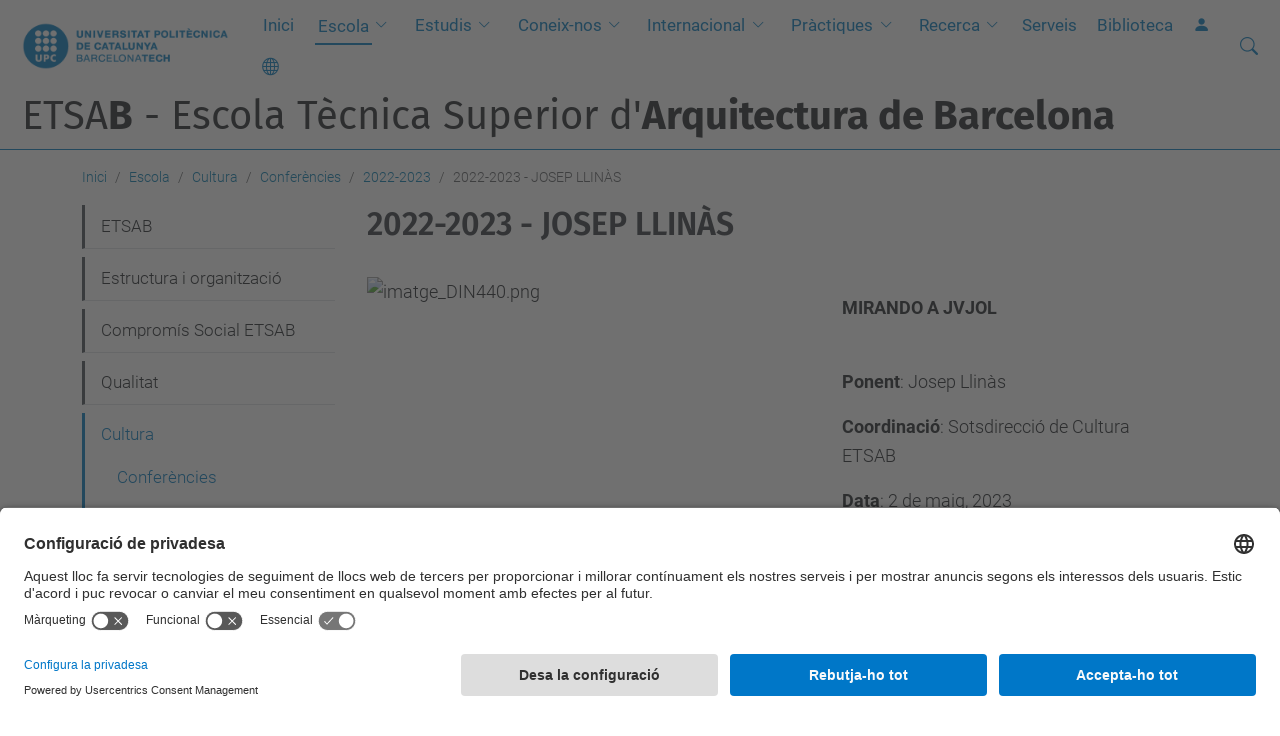

--- FILE ---
content_type: text/html;charset=utf-8
request_url: https://etsab.upc.edu/ca/escola/cultura/conferencies/2022-2023/2022-2023-josep-llinas
body_size: 10588
content:
<!DOCTYPE html>
<html xmlns="http://www.w3.org/1999/xhtml" class="h-100" lang="ca" xml:lang="ca">

<head><meta http-equiv="Content-Type" content="text/html; charset=UTF-8" />
  <title>2022-2023 - JOSEP LLINÀS — ETSAB - Escola Tècnica Superior d'Arquitectura de Barcelona — UPC. Universitat Politècnica de Catalunya</title>
  <link rel="preconnect" href="//app.usercentrics.eu" />
  <link rel="preconnect" href="//api.usercentrics.eu" />
  <link rel="preconnect" href="//privacy-proxy.usercentrics.eu" />
  <link rel="dns-prefetch" href="//app.usercentrics.eu" />
  <link rel="dns-prefetch" href="//api.usercentrics.eu" />
  <link rel="preload" href="/++theme++genweb6.theme/stylesheets/fa.min.css" as="style" onload="this.onload=null;this.rel='stylesheet'" />
  <!-- <link rel="preload" href="//app.usercentrics.eu/browser-ui/latest/loader.js" as="script"/>
  <link rel="preload" href="//privacy-proxy.usercentrics.eu/latest/uc-block.bundle.js" as="script"/> -->
  <script>
    window.UC_UI_DOMAINS = {
      crossDomainConsentSharingIFrame: 'https://www.upc.edu/cross-domain-bridge.html',
    };
  </script>
  <script id="usercentrics-cmp" src="https://app.usercentrics.eu/browser-ui/latest/loader.js" data-settings-id="k73tMWYfS" async=""></script>
  <script type="application/javascript" src="https://privacy-proxy.usercentrics.eu/latest/uc-block.bundle.js"></script>
  <script>
    uc.deactivateBlocking([
      'HkocEodjb7', // Google Analytics is not blocked
      'BJ59EidsWQ', //GTM
      'mJTPU19oR', //Google adsense
    ]);
  </script>
  <script type="text/javascript" id="gtag-consent">
    window.dataLayer = window.dataLayer || [];

    function gtag() {
      dataLayer.push(arguments);
    }
    gtag("consent", "default", {
      ad_user_data: "denied",
      ad_personalization: "denied",
      ad_storage: "denied",
      analytics_storage: "denied",
      wait_for_update: 500
    });
    gtag("set", "ads_data_redaction", true);
  </script>
  <script defer="defer" type="application/javascript" src="/++theme++genweb6.theme/js/dataTables.min.js"></script>
  <script defer="defer" type="application/javascript" src="/++theme++genweb6.theme/js/select2.min.js"></script>
<meta charset="utf-8" /><meta name="twitter:card" content="summary" /><meta property="og:site_name" content="etsab" /><meta property="og:title" content="2022-2023 - JOSEP LLINÀS" /><meta property="twitter:title" content="2022-2023 - JOSEP LLINÀS" /><meta property="og:type" content="website" /><meta property="og:description" content="" /><meta property="twitter:description" content="" /><meta property="og:url" content="https://etsab.upc.edu/ca/escola/cultura/conferencies/2022-2023/2022-2023-josep-llinas" /><meta property="twitter:url" content="https://etsab.upc.edu/ca/escola/cultura/conferencies/2022-2023/2022-2023-josep-llinas" /><meta property="og:image" content="https://etsab.upc.edu/++resource++plone-logo.svg" /><meta property="twitter:image" content="https://etsab.upc.edu/++resource++plone-logo.svg" /><meta property="og:image:type" content="image/png" /><meta name="robots" content="all" /><meta name="DC.date.created" content="2017-05-02T11:22:18+01:00" /><meta name="DC.date.modified" content="2024-03-05T13:11:18+01:00" /><meta name="DC.type" content="Pàgina" /><meta name="DC.format" content="text/html" /><meta name="DC.language" content="ca" /><meta name="DC.date.valid_range" content="2017/05/02 - " /><meta name="description" /><meta name="viewport" content="width=device-width, initial-scale=1.0" /><meta name="generator" content="Plone - https://plone.org/" /><link rel="alternate" hreflang="ca" href="https://etsab.upc.edu/ca/escola/cultura/conferencies/2022-2023/2022-2023-josep-llinas" /><link rel="alternate" hreflang="x-default" href="https://etsab.upc.edu/ca/escola/cultura/conferencies/2022-2023/2022-2023-josep-llinas" /><link rel="canonical" href="https://etsab.upc.edu/ca/escola/cultura/conferencies/2022-2023/2022-2023-josep-llinas" /><link rel="preload icon" type="image/vnd.microsoft.icon" href="https://etsab.upc.edu/ca/favicon.ico?name=favicon.ico" /><link rel="mask-icon" href="https://etsab.upc.edu/ca/favicon.ico?name=favicon.ico" /><link href="https://etsab.upc.edu/ca/@@search" rel="search" title="Cerca en aquest lloc" /><link data-bundle="easyform" href="https://etsab.upc.edu/++webresource++b6e63fde-4269-5984-a67a-480840700e9a/++resource++easyform.css" media="all" rel="stylesheet" type="text/css" /><link data-bundle="faceted.jquery" href="https://etsab.upc.edu/++webresource++3b9e2285-9169-5166-86db-509376ac0918/++plone++facetednavigation/faceted-jquery.min.css" media="all" rel="stylesheet" type="text/css" /><link data-bundle="faceted.view" href="https://etsab.upc.edu/++webresource++96c3556c-9d70-5d58-951a-ff5109db53b8/++plone++facetednavigation/faceted-view.min.css" media="all" rel="stylesheet" type="text/css" /><link data-bundle="faceted.edit" href="https://etsab.upc.edu/++webresource++688bdb99-253c-5b8b-bd8b-90f9b92d6ab0/++plone++facetednavigation/faceted-edit.min.css" media="all" rel="stylesheet" type="text/css" /><link data-bundle="mosaic-css" href="https://etsab.upc.edu/++webresource++d7e40e0c-c32f-50f9-a266-90ede815cd23/++plone++mosaic/mosaic.min.css" media="all" rel="stylesheet" type="text/css" /><link data-bundle="multilingual" href="https://etsab.upc.edu/++webresource++4b25ebfe-4288-5cbe-b3d2-cfa66e33cd82/++resource++plone.app.multilingual.stylesheet/multilingual.css" media="all" rel="stylesheet" type="text/css" /><link data-bundle="plone-fullscreen" href="https://etsab.upc.edu/++webresource++ac83a459-aa2c-5a45-80a9-9d3e95ae0847/++plone++static/plone-fullscreen/fullscreen.css" media="all" rel="stylesheet" type="text/css" /><link data-bundle="serveistic-bundle" href="https://etsab.upc.edu/++webresource++81daba4e-5c3e-5a55-8e21-18e5d56cf8f2/++theme++genweb6.serveistic/stylesheets/theme-serveistic.min.css" media="all" rel="stylesheet" type="text/css" /><link data-bundle="tfemarket-bundle" href="https://etsab.upc.edu/++webresource++1b4e02aa-63f8-546e-8014-28d98d95f7df/++theme++genweb6.tfemarket/stylesheets/theme-tfemarket.min.css" media="all" rel="stylesheet" type="text/css" /><link data-bundle="upc-bundle" href="https://etsab.upc.edu/++webresource++14ff9cc0-0eda-5e21-a9bd-22687843ae35/++theme++genweb6.upc/stylesheets/theme-upc.min.css" media="all" rel="stylesheet" type="text/css" /><link href="https://etsab.upc.edu/++webresource++d10d4e1f-c923-51c6-ba2c-64718f31d492//++theme++genweb6.theme/stylesheets/theme.min.css" media="all" rel="stylesheet" type="text/css" /><script async="" src="https://www.googletagmanager.com/gtag/js?id=G-2J69MHKP60"></script><script>
  window.dataLayer = window.dataLayer || [];
  function gtag(){dataLayer.push(arguments);}
  gtag('js', new Date());

  gtag('config', 'G-2J69MHKP60');
gtag('config', 'G-P80Z250TEZ');
</script><script data-bundle="plone-fullscreen" integrity="sha384-yAbXscL0aoE/0AkFhaGNz6d74lDy9Cz7PXfkWNqRnFm0/ewX0uoBBoyPBU5qW7Nr" src="https://etsab.upc.edu/++webresource++6aa4c841-faf5-51e8-8109-90bd97e7aa07/++plone++static/plone-fullscreen/fullscreen.js"></script><script data-bundle="plone" integrity="sha384-VpRtef0in9VvJccUgGM+OKJxMlKkCjrUuv4dmkXUjfuBQMRjcDWGNmTYiPWFcckC" src="https://etsab.upc.edu/++webresource++63fc8075-8d9c-52b0-bd0c-c7db8d9c785d/++plone++static/bundle-plone/bundle.min.js"></script><script async="True" data-bundle="faceted.jquery" defer="True" integrity="sha384-CrPitwXZBMpWpOCB/u0+eNNyLr1lREkgX/dOCyUBzMWzAhXkRAAImQ3W5vUmd+RO" src="https://etsab.upc.edu/++webresource++131af045-2f13-5175-b2dd-8a1414aaa5bc/++plone++facetednavigation/faceted-jquery.min.js"></script><script async="True" data-bundle="faceted.view" defer="True" integrity="sha384-ommoVxbVUUrHCbylKZX4xwa+VAkZhVY3MdnlK5Rdecob2p1WYtNmHcm2d8gj//08" src="https://etsab.upc.edu/++webresource++dd682c8a-c41d-5c85-a33d-4ef7260b24f0/++plone++facetednavigation/faceted-view.min.js"></script><script async="True" data-bundle="faceted.edit" defer="True" integrity="sha384-vEz64MVbeerkh5k5x5CpPxZBe3O7ZML/rmSlWwicW7HjBmTOLtFVct6iPUKfHWDo" src="https://etsab.upc.edu/++webresource++9ff7b2fc-bb60-5b7e-a094-49a1fe46d833/++plone++facetednavigation/faceted-edit.min.js"></script><script data-bundle="datagridfield-bundle" integrity="sha384-ab8+ZO465yuhsQpCxqQ3u2HpLcOwNqxIS0HAA+laLWcfsX8+8SXtI9TSBzDJg9wf" src="https://etsab.upc.edu/++webresource++b5050647-6b73-57ea-8cc2-e492b13e1606/++resource++collective.z3cform.datagridfield/datagridfield-remote.min.js"></script><script integrity="sha384-Z0c0O7SGparpXtqZ7DqB+2xYabbv4FwSW10MAxUzrFnDh7Bfxubjpre0f7AIxrKf" src="https://etsab.upc.edu/++webresource++428ff13a-1bd4-583d-ba0b-b909e791367c//++theme++genweb6.theme/js/theme.min.js"></script></head>

<body class="d-flex flex-column h-100 col-content col-one frontend icons-on portaltype-document section-escola site-ca subsection-cultura subsection-cultura-conferencies subsection-cultura-conferencies-2022-2023 template-document_view thumbs-on userrole-anonymous viewpermission-view" id="visual-portal-wrapper" dir="ltr" data-base-url="https://etsab.upc.edu/ca/escola/cultura/conferencies/2022-2023/2022-2023-josep-llinas" data-view-url="https://etsab.upc.edu/ca/escola/cultura/conferencies/2022-2023/2022-2023-josep-llinas" data-portal-url="https://etsab.upc.edu" data-i18ncatalogurl="https://etsab.upc.edu/plonejsi18n" data-pat-pickadate="{&quot;date&quot;: {&quot;selectYears&quot;: 200}, &quot;time&quot;: {&quot;interval&quot;: 5 } }" data-pat-plone-modal="{&quot;actionOptions&quot;: {&quot;displayInModal&quot;: false}}"><div class="outer-wrapper flex-shrink-0">

    <header id="content-header" class="sticky-top">
      <div id="portal-top" class="w-100">
        


    <div id="header" class="d-flex align-items-center light-theme">

        <a href="#main-container" class="d-none">Anar al contingut principal</a>

        <div id="portal-logos" class="d-flex me-4">
            <div id="logo-primary">

                <a href="https://www.upc.edu/ca" target="_blank">

                    <img alt="Universitat Politècnica de Catalunya" title="Universitat Politècnica de Catalunya" class="img-desktop" src="https://etsab.upc.edu/@@gw-logo" />

                </a>

                

            </div>

            
        </div>

        <nav id="portal-navbar" role="navigation" class="global-navigation ms-auto">

            <ul class="navbar-nav mb-2 mb-lg-0 align-items-center" id="portal-globalnav">
                <li class="home nav-item">
                    <a class="nav-link" href="https://etsab.upc.edu/ca">Inici</a>
                </li>

                <li class="escola has_subtree current nav-item"><a href="https://etsab.upc.edu/ca/escola" target="_self" class="state-published nav-link" aria-haspopup="true">Escola</a><input type="checkbox" class="opener" /><label for="navitem-escola" role="button" aria-label="Escola"></label><ul class="has_subtree dropdown"><li class="etsab-1 nav-item"><a href="https://etsab.upc.edu/ca/escola/etsab-1" target="_self" class="state-published nav-link">ETSAB</a></li><li class="estructura-i-organitzacio nav-item"><a href="https://etsab.upc.edu/ca/escola/estructura-i-organitzacio" target="_self" class="state-published nav-link">Estructura i organització</a></li><li class="compromis-social-etsab nav-item"><a href="https://etsab.upc.edu/ca/escola/compromis-social-etsab" target="_self" class="state-published nav-link">Compromís Social ETSAB</a></li><li class="qualitat nav-item"><a href="https://etsab.upc.edu/ca/escola/qualitat" target="_self" class="state-published nav-link">Qualitat</a></li><li class="cultura current nav-item"><a href="https://etsab.upc.edu/ca/escola/cultura" target="_self" class="state-published nav-link">Cultura</a></li><li class="professorat nav-item"><a href="https://etsab.upc.edu/ca/escola/professorat" target="_self" class="state-published nav-link">Professorat</a></li><li class="departaments-i-seccions nav-item"><a href="https://etsab.upc.edu/ca/escola/departaments-i-seccions" target="_self" class="state-published nav-link">Departaments i Seccions</a></li><li class="instituts-centres-laboratoris-catedres nav-item"><a href="https://etsab.upc.edu/ca/escola/instituts-centres-laboratoris-catedres" target="_self" class="state-published nav-link">Instituts i Centres de Recerca, Laboratoris i Càtedres</a></li><li class="delegacio-destudiants nav-item"><a href="https://etsab.upc.edu/ca/escola/delegacio-destudiants" target="_self" class="state-published nav-link">Delegació d'Estudiants</a></li><li class="associacions nav-item"><a href="https://etsab.upc.edu/ca/escola/associacions" target="_self" class="state-published nav-link">Associacions</a></li><li class="alumni nav-item"><a href="https://etsab.upc.edu/ca/escola/alumni" target="_self" class="state-published nav-link">Alumni</a></li><li class="emergencies-i-autoproteccio nav-item"><a href="https://etsab.upc.edu/ca/escola/emergencies-i-autoproteccio" target="_self" class="state-published nav-link">Emergències i autoprotecció</a></li><li class="planols nav-item"><a href="https://etsab.upc.edu/ca/escola/planols" target="_self" class="state-published nav-link">Plànol guia de l'escola</a></li><li class="horaris-dacces nav-item"><a href="https://etsab.upc.edu/ca/escola/horaris-dacces" target="_self" class="state-published nav-link">Horaris d'accés</a></li><li class="image-i-credits nav-item"><a href="https://etsab.upc.edu/ca/escola/image-i-credits" target="_self" class="state-published nav-link">Identitat gràfica</a></li><li class="tauler-oficial nav-item"><a href="https://etsab.upc.edu/ca/escola/tauler-oficial" target="_self" class="state-published nav-link">Tauler oficial</a></li></ul></li><li class="estudis has_subtree nav-item"><a href="https://etsab.upc.edu/ca/estudis" target="_self" class="state-published nav-link" aria-haspopup="true">Estudis</a><input type="checkbox" class="opener" /><label for="navitem-estudis" role="button" aria-label="Estudis"></label><ul class="has_subtree dropdown"><li class="garqetsab nav-item"><a href="https://etsab.upc.edu/ca/estudis/garqetsab" target="_self" class="state-published nav-link">GArqEtsaB</a></li><li class="grau-paisatgisme nav-item"><a href="https://etsab.upc.edu/ca/estudis/grau-paisatgisme" target="_self" class="state-published nav-link">Grau en Paisatgisme</a></li><li class="marqetsab nav-item"><a href="https://etsab.upc.edu/ca/estudis/marqetsab" target="_self" class="state-published nav-link">MArqEtsaB</a></li><li class="mbarch nav-item"><a href="https://etsab.upc.edu/ca/estudis/mbarch" target="_self" class="state-published nav-link">MBArch</a></li><li class="mbdesign nav-item"><a href="https://etsab.upc.edu/ca/estudis/mbdesign" target="_self" class="state-published nav-link">MBDesign</a></li><li class="mblandarch nav-item"><a href="https://etsab.upc.edu/ca/estudis/mblandarch" target="_self" class="state-published nav-link">MBLandArch</a></li><li class="Doctorat nav-item"><a href="https://etsab.upc.edu/ca/estudis/Doctorat" target="_self" class="state-published nav-link">Doctorat</a></li><li class="estudis-extingits nav-item"><a href="https://etsab.upc.edu/ca/estudis/estudis-extingits" target="_self" class="state-published nav-link">Estudis extingits</a></li><li class="contacte nav-item"><a href="https://etsab.upc.edu/ca/estudis/contacte" target="_self" class="state-published nav-link">Contacte</a></li></ul></li><li class="futurs-estudiants has_subtree nav-item"><a href="https://etsab.upc.edu/ca/futurs-estudiants" target="_self" class="state-published nav-link" aria-haspopup="true">Coneix-nos</a><input type="checkbox" class="opener" /><label for="navitem-futurs-estudiants" role="button" aria-label="Coneix-nos"></label><ul class="has_subtree dropdown"><li class="portes-obertes nav-item"><a href="https://etsab.upc.edu/ca/futurs-estudiants/portes-obertes" target="_self" class="state-published nav-link">Portes obertes</a></li><li class="tfe-mencio-excellencia nav-item"><a href="https://etsab.upc.edu/ca/futurs-estudiants/tfe-mencio-excellencia" target="_self" class="state-published nav-link">TFE Menció d'excel·lència</a></li><li class="open-etsab nav-item"><a href="https://etsab.upc.edu/ca/futurs-estudiants/open-etsab" target="_self" class="state-published nav-link">Open ETSAB</a></li><li class="pla-acollida nav-item"><a href="https://etsab.upc.edu/ca/futurs-estudiants/pla-acollida" target="_self" class="state-published nav-link">Benvinguda</a></li><li class="acollida-masters nav-item"><a href="https://etsab.upc.edu/ca/futurs-estudiants/acollida-masters" target="_self" class="state-published nav-link">Benvinguda Màsters</a></li><li class="tallers-tematics nav-item"><a href="https://etsab.upc.edu/ca/futurs-estudiants/tallers-tematics" target="_blank" class="state-published nav-link">Tallers Temàtics</a></li><li class="presentacions-masters-etsab nav-item"><a href="https://etsab.upc.edu/ca/futurs-estudiants/presentacions-masters-etsab" target="_self" class="state-published nav-link">Presentacions màsters ETSAB</a></li><li class="tasta-etsab nav-item"><a href="https://etsab.upc.edu/ca/futurs-estudiants/tasta-etsab" target="_self" class="state-published nav-link">Tasta l'ETSAB</a></li><li class="vols-estudiar nav-item"><a href="https://etsab.upc.edu/ca/futurs-estudiants/vols-estudiar" target="_self" class="state-published nav-link">Vols estudiar?</a></li><li class="que-fem nav-item"><a href="https://etsab.upc.edu/ca/futurs-estudiants/que-fem" target="_self" class="state-published nav-link">Què fem?</a></li><li class="dona-i-arquitectura nav-item"><a href="https://etsab.upc.edu/ca/futurs-estudiants/dona-i-arquitectura" target="_self" class="state-published nav-link">Dona i Arquitectura</a></li><li class="act-form nav-item"><a href="https://etsab.upc.edu/ca/futurs-estudiants/act-form" target="_self" class="state-published nav-link">Activitats formatives</a></li><li class="estudis-darquitectura nav-item"><a href="https://etsab.upc.edu/ca/futurs-estudiants/estudis-darquitectura" target="_self" class="state-published nav-link">Estudis d'Arquitectura</a></li><li class="etsab-al-mon nav-item"><a href="https://etsab.upc.edu/ca/futurs-estudiants/etsab-al-mon" target="_self" class="state-published nav-link">ETSAB al món</a></li><li class="delegacio-destudiants nav-item"><a href="https://etsab.upc.edu/ca/futurs-estudiants/delegacio-destudiants" target="_self" class="state-published nav-link">Delegació d'estudiants</a></li><li class="contacte nav-item"><a href="https://etsab.upc.edu/ca/futurs-estudiants/contacte" target="_self" class="state-published nav-link">Contacte</a></li></ul></li><li class="internacional has_subtree nav-item"><a href="https://etsab.upc.edu/ca/internacional" target="_self" class="state-published nav-link" aria-haspopup="true">Internacional</a><input type="checkbox" class="opener" /><label for="navitem-internacional" role="button" aria-label="Internacional"></label><ul class="has_subtree dropdown"><li class="outgoing nav-item"><a href="https://etsab.upc.edu/ca/internacional/outgoing" target="_self" class="state-published nav-link">Outgoing</a></li><li class="incoming nav-item"><a href="https://etsab.upc.edu/ca/internacional/incoming" target="_self" class="state-published nav-link">Incoming</a></li><li class="tallers-internacionals nav-item"><a href="https://etsab.upc.edu/ca/internacional/tallers-internacionals" target="_self" class="state-published nav-link">Tallers Internacionals</a></li><li class="mobilitat-pdi-erasmus nav-item"><a href="https://etsab.upc.edu/ca/internacional/mobilitat-pdi-erasmus" target="_self" class="state-published nav-link">Mobilitat PDI</a></li><li class="etsab-abroad nav-item"><a href="https://etsab.upc.edu/ca/internacional/etsab-abroad" target="_self" class="state-published nav-link">etsab.abroad</a></li><li class="etsabglobalmap nav-item"><a href="https://etsab.upc.edu/ca/internacional/etsabglobalmap" target="_self" class="state-published nav-link">ETSABGlobalMap</a></li><li class="contacte nav-item"><a href="https://etsab.upc.edu/ca/internacional/contacte" target="_self" class="state-published nav-link">Contacte</a></li></ul></li><li class="practiques has_subtree nav-item"><a href="https://etsab.upc.edu/ca/practiques" target="_self" class="state-published nav-link" aria-haspopup="true">Pràctiques</a><input type="checkbox" class="opener" /><label for="navitem-practiques" role="button" aria-label="Pràctiques"></label><ul class="has_subtree dropdown"><li class="ofertes-de-practiques nav-item"><a href="https://etsab.upc.edu/ca/practiques/ofertes-de-practiques" target="_self" class="state-published nav-link">Ofertes de pràctiques</a></li><li class="informacio-per-estudiants nav-item"><a href="https://etsab.upc.edu/ca/practiques/informacio-per-estudiants" target="_self" class="state-published nav-link">Informació per estudiants</a></li><li class="informacio_empreses nav-item"><a href="https://etsab.upc.edu/ca/practiques/informacio_empreses" target="_self" class="state-published nav-link">Informació per empreses</a></li><li class="tramitacio-de-convenis nav-item"><a href="https://etsab.upc.edu/ca/practiques/tramitacio-de-convenis" target="_self" class="state-published nav-link">Tramitació de convenis</a></li><li class="documentacio nav-item"><a href="https://etsab.upc.edu/ca/practiques/documentacio" target="_self" class="state-published nav-link">Documentació</a></li><li class="preguntes-frequents nav-item"><a href="https://etsab.upc.edu/ca/practiques/preguntes-frequents" target="_self" class="state-published nav-link">Preguntes Freqüents</a></li><li class="contacte nav-item"><a href="https://etsab.upc.edu/ca/practiques/contacte" target="_self" class="state-published nav-link">Contacte</a></li></ul></li><li class="recerca has_subtree nav-item"><a href="https://etsab.upc.edu/ca/recerca" target="_self" class="state-published nav-link" aria-haspopup="true">Recerca</a><input type="checkbox" class="opener" /><label for="navitem-recerca" role="button" aria-label="Recerca"></label><ul class="has_subtree dropdown"><li class="avisos nav-item"><a href="https://etsab.upc.edu/ca/recerca/avisos" target="_self" class="state-published nav-link">Avisos</a></li><li class="la-recerca-a-letsab nav-item"><a href="https://etsab.upc.edu/ca/recerca/la-recerca-a-letsab" target="_self" class="state-published nav-link">La recerca a l'ETSAB</a></li><li class="eines-de-suport-als-investigadors nav-item"><a href="https://etsab.upc.edu/ca/recerca/eines-de-suport-als-investigadors" target="_self" class="state-published nav-link">Serveis de suport per al personal investigador</a></li><li class="contacte nav-item"><a href="https://etsab.upc.edu/ca/recerca/contacte" target="_self" class="state-published nav-link">Contacte</a></li></ul></li><li class="serveis-ab nav-item"><a href="https://etsab.upc.edu/ca/serveis-ab" target="_self" class="state-published nav-link">Serveis</a></li><li class="biblioteca nav-item"><a href="https://bibliotecnica.upc.edu/etsab" target="_blank" class="state-published nav-link">Biblioteca</a></li>

                

                    <li class="nav-item nav-action">

                        <a title="Identificació" href="https://etsab.upc.edu/ca/escola/cultura/conferencies/2022-2023/2022-2023-josep-llinas/login" id="personaltools-login" icon="person-fill">

                        <i class="bi bi-person-fill" title="Identificació" alt="Identificació"></i>
                        </a>

                    </li>

                

                

                    <li class="has_subtree nav-item nav-lang">

                        <a href="#" class="nav-link" aria-haspopup="true">
                            <i class="bi bi-globe" alt="Idiomes" title="Idiomes"></i>
                        </a>

                        <ul class="has_subtree dropdown">
                            <li class="nav-item">
                                <a class="nav-link" href="https://etsab.upc.edu/@@multilingual-selector/0d36ccd0a0a64cf39339943699365e9c/en?set_language=en">
                                    <span>English</span>
                                </a>
                            </li>
                            <li class="nav-item">
                                <a class="nav-link" href="https://etsab.upc.edu/@@multilingual-selector/0d36ccd0a0a64cf39339943699365e9c/es?set_language=es">
                                    <span>Español</span>
                                </a>
                            </li>
                        </ul>
                    </li>

                
            </ul>
        </nav>

        <div id="portal-searchbox" class="nav-item">

            

    <form id="searchGadget_form" action="https://etsab.upc.edu/ca/@@search" role="search" class="d-flex pat-livesearch show_images " data-pat-livesearch="ajaxUrl:https://etsab.upc.edu/ca/@@ajax-search">

        <label class="hiddenStructure" for="searchGadget">Cerca</label>

        

            <input name="SearchableText" type="text" size="18" id="searchGadget" title="Cerca en el lloc" placeholder="Cerca en el lloc" class="searchField form-control me-3" />

            

            

        

        <button class="searchButton" type="submit" alt="Cerca" aria-label="Cerca"><i class="bi bi-search" alt="Cerca" title="Cerca"></i></button>

        <div id="portal-advanced-search" class="hiddenStructure">

            <a href="https://etsab.upc.edu/ca/@@search">Cerca avançada…</a>

        </div>

    </form>


        </div>

        <div id="portal-navbar-mobile" class="d-none ms-auto" role="navigation">

            <nav class="navbar navbar-dark">

                <div class="container-fluid">

                    <button class="navbar-toggler" type="button" data-bs-toggle="offcanvas" aria-label="Close" data-bs-target="#gwMobileNavbar" aria-controls="gwMobileNavbar">

                    <span class="navbar-toggler-icon"></span>

                    </button>

                    <div class="offcanvas offcanvas-end text-bg-dark" tabindex="-1" id="gwMobileNavbar" aria-labelledby="gwMobileNavbarLabel">

                        <div class="offcanvas-header">

                            <p class="h5">Menú</p>
                            <button type="button" class="btn-close btn-close-white" data-bs-dismiss="offcanvas" aria-label="Close"></button>

                        </div>

                        <div class="offcanvas-body">

                            <div class="d-flex mt-3 mb-2" role="search">

                                <div id="portal-searchbox-mobile" class="nav-item">

                                    

    <form id="searchGadget_form_mobile" action="https://etsab.upc.edu/ca/@@search" role="search" class="d-flex pat-livesearch show_images " data-pat-livesearch="ajaxUrl:https://etsab.upc.edu/ca/@@ajax-search">

        <label class="hiddenStructure" for="searchGadget_mobile">Cerca</label>

        

            <input name="SearchableText" type="text" size="18" id="searchGadget_mobile" title="Cerca en el lloc" placeholder="Cerca en el lloc" class="searchField form-control me-3" />

            

            

        

        <button class="searchButton" type="submit" alt="Cerca" aria-label="Cerca"><i class="bi bi-search" alt="Cerca" title="Cerca"></i></button>

        <div id="portal-advanced-search_mobile" class="hiddenStructure">

            <a href="https://etsab.upc.edu/ca/@@search">Cerca avançada…</a>

        </div>

    </form>



                                </div>

                            </div>

                            <ul class="navbar-nav justify-content-end flex-grow-1 pe-3">

                                <li class="nav-item">

                                    <a class="nav-link" href="https://etsab.upc.edu/ca">Inici</a>

                                </li>

                                

                                    <li class="ps-3"><hr class="mt-1 mb-1" /></li>

                                    <li class="escola has_subtree current nav-item"><a href="https://etsab.upc.edu/ca/escola" target="_self" class="state-published nav-link" aria-haspopup="true">Escola</a><input type="checkbox" class="opener" /><label for="navitem-escola" role="button" aria-label="Escola"></label><ul class="has_subtree dropdown"><li class="etsab-1 nav-item"><a href="https://etsab.upc.edu/ca/escola/etsab-1" target="_self" class="state-published nav-link">ETSAB</a></li><li class="estructura-i-organitzacio nav-item"><a href="https://etsab.upc.edu/ca/escola/estructura-i-organitzacio" target="_self" class="state-published nav-link">Estructura i organització</a></li><li class="compromis-social-etsab nav-item"><a href="https://etsab.upc.edu/ca/escola/compromis-social-etsab" target="_self" class="state-published nav-link">Compromís Social ETSAB</a></li><li class="qualitat nav-item"><a href="https://etsab.upc.edu/ca/escola/qualitat" target="_self" class="state-published nav-link">Qualitat</a></li><li class="cultura current nav-item"><a href="https://etsab.upc.edu/ca/escola/cultura" target="_self" class="state-published nav-link">Cultura</a></li><li class="professorat nav-item"><a href="https://etsab.upc.edu/ca/escola/professorat" target="_self" class="state-published nav-link">Professorat</a></li><li class="departaments-i-seccions nav-item"><a href="https://etsab.upc.edu/ca/escola/departaments-i-seccions" target="_self" class="state-published nav-link">Departaments i Seccions</a></li><li class="instituts-centres-laboratoris-catedres nav-item"><a href="https://etsab.upc.edu/ca/escola/instituts-centres-laboratoris-catedres" target="_self" class="state-published nav-link">Instituts i Centres de Recerca, Laboratoris i Càtedres</a></li><li class="delegacio-destudiants nav-item"><a href="https://etsab.upc.edu/ca/escola/delegacio-destudiants" target="_self" class="state-published nav-link">Delegació d'Estudiants</a></li><li class="associacions nav-item"><a href="https://etsab.upc.edu/ca/escola/associacions" target="_self" class="state-published nav-link">Associacions</a></li><li class="alumni nav-item"><a href="https://etsab.upc.edu/ca/escola/alumni" target="_self" class="state-published nav-link">Alumni</a></li><li class="emergencies-i-autoproteccio nav-item"><a href="https://etsab.upc.edu/ca/escola/emergencies-i-autoproteccio" target="_self" class="state-published nav-link">Emergències i autoprotecció</a></li><li class="planols nav-item"><a href="https://etsab.upc.edu/ca/escola/planols" target="_self" class="state-published nav-link">Plànol guia de l'escola</a></li><li class="horaris-dacces nav-item"><a href="https://etsab.upc.edu/ca/escola/horaris-dacces" target="_self" class="state-published nav-link">Horaris d'accés</a></li><li class="image-i-credits nav-item"><a href="https://etsab.upc.edu/ca/escola/image-i-credits" target="_self" class="state-published nav-link">Identitat gràfica</a></li><li class="tauler-oficial nav-item"><a href="https://etsab.upc.edu/ca/escola/tauler-oficial" target="_self" class="state-published nav-link">Tauler oficial</a></li></ul></li><li class="estudis has_subtree nav-item"><a href="https://etsab.upc.edu/ca/estudis" target="_self" class="state-published nav-link" aria-haspopup="true">Estudis</a><input type="checkbox" class="opener" /><label for="navitem-estudis" role="button" aria-label="Estudis"></label><ul class="has_subtree dropdown"><li class="garqetsab nav-item"><a href="https://etsab.upc.edu/ca/estudis/garqetsab" target="_self" class="state-published nav-link">GArqEtsaB</a></li><li class="grau-paisatgisme nav-item"><a href="https://etsab.upc.edu/ca/estudis/grau-paisatgisme" target="_self" class="state-published nav-link">Grau en Paisatgisme</a></li><li class="marqetsab nav-item"><a href="https://etsab.upc.edu/ca/estudis/marqetsab" target="_self" class="state-published nav-link">MArqEtsaB</a></li><li class="mbarch nav-item"><a href="https://etsab.upc.edu/ca/estudis/mbarch" target="_self" class="state-published nav-link">MBArch</a></li><li class="mbdesign nav-item"><a href="https://etsab.upc.edu/ca/estudis/mbdesign" target="_self" class="state-published nav-link">MBDesign</a></li><li class="mblandarch nav-item"><a href="https://etsab.upc.edu/ca/estudis/mblandarch" target="_self" class="state-published nav-link">MBLandArch</a></li><li class="Doctorat nav-item"><a href="https://etsab.upc.edu/ca/estudis/Doctorat" target="_self" class="state-published nav-link">Doctorat</a></li><li class="estudis-extingits nav-item"><a href="https://etsab.upc.edu/ca/estudis/estudis-extingits" target="_self" class="state-published nav-link">Estudis extingits</a></li><li class="contacte nav-item"><a href="https://etsab.upc.edu/ca/estudis/contacte" target="_self" class="state-published nav-link">Contacte</a></li></ul></li><li class="futurs-estudiants has_subtree nav-item"><a href="https://etsab.upc.edu/ca/futurs-estudiants" target="_self" class="state-published nav-link" aria-haspopup="true">Coneix-nos</a><input type="checkbox" class="opener" /><label for="navitem-futurs-estudiants" role="button" aria-label="Coneix-nos"></label><ul class="has_subtree dropdown"><li class="portes-obertes nav-item"><a href="https://etsab.upc.edu/ca/futurs-estudiants/portes-obertes" target="_self" class="state-published nav-link">Portes obertes</a></li><li class="tfe-mencio-excellencia nav-item"><a href="https://etsab.upc.edu/ca/futurs-estudiants/tfe-mencio-excellencia" target="_self" class="state-published nav-link">TFE Menció d'excel·lència</a></li><li class="open-etsab nav-item"><a href="https://etsab.upc.edu/ca/futurs-estudiants/open-etsab" target="_self" class="state-published nav-link">Open ETSAB</a></li><li class="pla-acollida nav-item"><a href="https://etsab.upc.edu/ca/futurs-estudiants/pla-acollida" target="_self" class="state-published nav-link">Benvinguda</a></li><li class="acollida-masters nav-item"><a href="https://etsab.upc.edu/ca/futurs-estudiants/acollida-masters" target="_self" class="state-published nav-link">Benvinguda Màsters</a></li><li class="tallers-tematics nav-item"><a href="https://etsab.upc.edu/ca/futurs-estudiants/tallers-tematics" target="_blank" class="state-published nav-link">Tallers Temàtics</a></li><li class="presentacions-masters-etsab nav-item"><a href="https://etsab.upc.edu/ca/futurs-estudiants/presentacions-masters-etsab" target="_self" class="state-published nav-link">Presentacions màsters ETSAB</a></li><li class="tasta-etsab nav-item"><a href="https://etsab.upc.edu/ca/futurs-estudiants/tasta-etsab" target="_self" class="state-published nav-link">Tasta l'ETSAB</a></li><li class="vols-estudiar nav-item"><a href="https://etsab.upc.edu/ca/futurs-estudiants/vols-estudiar" target="_self" class="state-published nav-link">Vols estudiar?</a></li><li class="que-fem nav-item"><a href="https://etsab.upc.edu/ca/futurs-estudiants/que-fem" target="_self" class="state-published nav-link">Què fem?</a></li><li class="dona-i-arquitectura nav-item"><a href="https://etsab.upc.edu/ca/futurs-estudiants/dona-i-arquitectura" target="_self" class="state-published nav-link">Dona i Arquitectura</a></li><li class="act-form nav-item"><a href="https://etsab.upc.edu/ca/futurs-estudiants/act-form" target="_self" class="state-published nav-link">Activitats formatives</a></li><li class="estudis-darquitectura nav-item"><a href="https://etsab.upc.edu/ca/futurs-estudiants/estudis-darquitectura" target="_self" class="state-published nav-link">Estudis d'Arquitectura</a></li><li class="etsab-al-mon nav-item"><a href="https://etsab.upc.edu/ca/futurs-estudiants/etsab-al-mon" target="_self" class="state-published nav-link">ETSAB al món</a></li><li class="delegacio-destudiants nav-item"><a href="https://etsab.upc.edu/ca/futurs-estudiants/delegacio-destudiants" target="_self" class="state-published nav-link">Delegació d'estudiants</a></li><li class="contacte nav-item"><a href="https://etsab.upc.edu/ca/futurs-estudiants/contacte" target="_self" class="state-published nav-link">Contacte</a></li></ul></li><li class="internacional has_subtree nav-item"><a href="https://etsab.upc.edu/ca/internacional" target="_self" class="state-published nav-link" aria-haspopup="true">Internacional</a><input type="checkbox" class="opener" /><label for="navitem-internacional" role="button" aria-label="Internacional"></label><ul class="has_subtree dropdown"><li class="outgoing nav-item"><a href="https://etsab.upc.edu/ca/internacional/outgoing" target="_self" class="state-published nav-link">Outgoing</a></li><li class="incoming nav-item"><a href="https://etsab.upc.edu/ca/internacional/incoming" target="_self" class="state-published nav-link">Incoming</a></li><li class="tallers-internacionals nav-item"><a href="https://etsab.upc.edu/ca/internacional/tallers-internacionals" target="_self" class="state-published nav-link">Tallers Internacionals</a></li><li class="mobilitat-pdi-erasmus nav-item"><a href="https://etsab.upc.edu/ca/internacional/mobilitat-pdi-erasmus" target="_self" class="state-published nav-link">Mobilitat PDI</a></li><li class="etsab-abroad nav-item"><a href="https://etsab.upc.edu/ca/internacional/etsab-abroad" target="_self" class="state-published nav-link">etsab.abroad</a></li><li class="etsabglobalmap nav-item"><a href="https://etsab.upc.edu/ca/internacional/etsabglobalmap" target="_self" class="state-published nav-link">ETSABGlobalMap</a></li><li class="contacte nav-item"><a href="https://etsab.upc.edu/ca/internacional/contacte" target="_self" class="state-published nav-link">Contacte</a></li></ul></li><li class="practiques has_subtree nav-item"><a href="https://etsab.upc.edu/ca/practiques" target="_self" class="state-published nav-link" aria-haspopup="true">Pràctiques</a><input type="checkbox" class="opener" /><label for="navitem-practiques" role="button" aria-label="Pràctiques"></label><ul class="has_subtree dropdown"><li class="ofertes-de-practiques nav-item"><a href="https://etsab.upc.edu/ca/practiques/ofertes-de-practiques" target="_self" class="state-published nav-link">Ofertes de pràctiques</a></li><li class="informacio-per-estudiants nav-item"><a href="https://etsab.upc.edu/ca/practiques/informacio-per-estudiants" target="_self" class="state-published nav-link">Informació per estudiants</a></li><li class="informacio_empreses nav-item"><a href="https://etsab.upc.edu/ca/practiques/informacio_empreses" target="_self" class="state-published nav-link">Informació per empreses</a></li><li class="tramitacio-de-convenis nav-item"><a href="https://etsab.upc.edu/ca/practiques/tramitacio-de-convenis" target="_self" class="state-published nav-link">Tramitació de convenis</a></li><li class="documentacio nav-item"><a href="https://etsab.upc.edu/ca/practiques/documentacio" target="_self" class="state-published nav-link">Documentació</a></li><li class="preguntes-frequents nav-item"><a href="https://etsab.upc.edu/ca/practiques/preguntes-frequents" target="_self" class="state-published nav-link">Preguntes Freqüents</a></li><li class="contacte nav-item"><a href="https://etsab.upc.edu/ca/practiques/contacte" target="_self" class="state-published nav-link">Contacte</a></li></ul></li><li class="recerca has_subtree nav-item"><a href="https://etsab.upc.edu/ca/recerca" target="_self" class="state-published nav-link" aria-haspopup="true">Recerca</a><input type="checkbox" class="opener" /><label for="navitem-recerca" role="button" aria-label="Recerca"></label><ul class="has_subtree dropdown"><li class="avisos nav-item"><a href="https://etsab.upc.edu/ca/recerca/avisos" target="_self" class="state-published nav-link">Avisos</a></li><li class="la-recerca-a-letsab nav-item"><a href="https://etsab.upc.edu/ca/recerca/la-recerca-a-letsab" target="_self" class="state-published nav-link">La recerca a l'ETSAB</a></li><li class="eines-de-suport-als-investigadors nav-item"><a href="https://etsab.upc.edu/ca/recerca/eines-de-suport-als-investigadors" target="_self" class="state-published nav-link">Serveis de suport per al personal investigador</a></li><li class="contacte nav-item"><a href="https://etsab.upc.edu/ca/recerca/contacte" target="_self" class="state-published nav-link">Contacte</a></li></ul></li><li class="serveis-ab nav-item"><a href="https://etsab.upc.edu/ca/serveis-ab" target="_self" class="state-published nav-link">Serveis</a></li><li class="biblioteca nav-item"><a href="https://bibliotecnica.upc.edu/etsab" target="_blank" class="state-published nav-link">Biblioteca</a></li>

                                

                                

                                    

                                        <li class="ps-3"><hr class="mt-1 mb-1" /></li>

                                        <li class="nav-item">

                                            <a href="https://etsab.upc.edu/ca/escola/cultura/conferencies/2022-2023/2022-2023-josep-llinas/login" title="Identificació" id="personaltools-login-mobile">

                                                <span>Identificació</span>
                                            </a>

                                        </li>

                                    

                                

                                

                                    

                                        <li class="ps-3"><hr class="mt-1 mb-1" /></li>

                                        <li class="nav-item">

                                            <a class="nav-link" href="https://etsab.upc.edu/@@multilingual-selector/0d36ccd0a0a64cf39339943699365e9c/en?set_language=en">

                                                <span>English</span>

                                            </a>

                                        </li>
                                        <li class="nav-item">

                                            <a class="nav-link" href="https://etsab.upc.edu/@@multilingual-selector/0d36ccd0a0a64cf39339943699365e9c/es?set_language=es">

                                                <span>Español</span>

                                            </a>

                                        </li>

                                    

                                

                            </ul>
                        </div>
                    </div>
                </div>
            </nav>
        </div>
    </div>



      </div>
    </header>

    <div id="above-content-wrapper">
      <div id="viewlet-above-content">

  



    <div id="hero" class="light-theme text-hero content-hero" style="--bg-img-url: url(https://etsab.upc.edu/@@gw-hero)">

        

        

        

            <section>

                

                

                

            </section>

        

        <div class="site_title">

            

                

                <div class="h1">
                    <a accesskey="1" class="text-decoration-none" href="https://etsab.upc.edu/ca">
                        ETSA<strong>B</strong> - Escola Tècnica Superior d'<strong>Arquitectura de Barcelona</strong>
                    </a>
                </div>

            

        </div>

        

    </div>





  




<nav id="portal-breadcrumbs" aria-label="breadcrumb" label_breadcrumb="label_breadcrumb">
  <div class="container">
    <ol class="breadcrumb">
      <li class="breadcrumb-item"><a href="https://etsab.upc.edu/ca">Inici</a></li>
      
        <li class="breadcrumb-item"><a href="https://etsab.upc.edu/ca/escola">Escola</a></li>
        
      
        <li class="breadcrumb-item"><a href="https://etsab.upc.edu/ca/escola/cultura">Cultura</a></li>
        
      
        <li class="breadcrumb-item"><a href="https://etsab.upc.edu/ca/escola/cultura/conferencies">Conferències</a></li>
        
      
        <li class="breadcrumb-item"><a href="https://etsab.upc.edu/ca/escola/cultura/conferencies/2022-2023">2022-2023</a></li>
        
      
        
        <li class="breadcrumb-item active" aria-current="page">2022-2023 - JOSEP LLINÀS</li>
      
    </ol>
  </div>
</nav>
</div>
    </div>

    <div class="container">
      <div class="row">
        <aside id="global_statusmessage" class="col-12">
      

      <div>
      </div>
    </aside>
      </div>
      <main id="main-container" class="row">
        <section id="portal-column-content">

      

      

        

          <article id="content">

            

              <header>

                <div id="viewlet-above-content-title"><span id="social-tags-body" itemscope="" itemtype="http://schema.org/WebPage" style="display: none">
  <span itemprop="name">2022-2023 - JOSEP LLINÀS</span>
  <span itemprop="description"></span>
  <span itemprop="url">https://etsab.upc.edu/ca/escola/cultura/conferencies/2022-2023/2022-2023-josep-llinas</span>
  <span itemprop="image">https://etsab.upc.edu/++resource++plone-logo.svg</span>
</span>

</div>

                
                  <h1>2022-2023 - JOSEP LLINÀS</h1>

                

                <div id="viewlet-below-content-title"></div>

                
                  

                

                <div id="viewlet-below-content-description"></div>

              </header>

              <div id="viewlet-above-content-body">


</div>

              <div id="content-core">
                
      

        <section id="section-text">
          <div class="" id="parent-fieldname-text"><div style="float: left; width: 50%;"><img alt="imatge_DIN440.png" class="image-inline" height="608" loading="lazy" src="https://etsab.upc.edu/es/shared/d-cultura/d3-conferencies/curs-2022-2023/josep-llinas_430.jpg/@@images/image-0-0e651e37ad856af62d20a694d0c0d82c.jpeg" title="imatge_DIN440.png" width="430" /></div>
<div style="float: right; width: 45%; padding: 1em;">
<p><strong>MIRANDO A JVJOL</strong><br /> </p>
<p><strong>Ponent</strong>: Josep Llinàs</p>
<p><strong>Coordinació</strong>: Sotsdirecció de Cultura ETSAB</p>
<p><strong>Data</strong>: 2 de maig, 2023<br /> <strong>Ubicació</strong>: Sala de Graus ETSAB</p>
</div></div>
        </section>

      
    
              </div>

              <div id="viewlet-below-content-body">






</div>

            
            <footer>
              <div id="viewlet-below-content">




</div>
            </footer>
          </article>
        
      

      
    </section>
        <aside id="portal-column-one">
        
      
        

    <div class="portletWrapper" id="portletwrapper-706c6f6e652e6c656674636f6c756d6e0a636f6e746578740a2f3137302f65747361622f63610a6e617669676174696f6e" data-portlethash="706c6f6e652e6c656674636f6c756d6e0a636f6e746578740a2f3137302f65747361622f63610a6e617669676174696f6e">

  <div class="card portlet portletNavigationTree">

    <div class="card-header hiddenStructure">

      <h2 class="portlet-title">Navegació</h2>
    </div>

    <nav class="card-body">
      <ul class="navTree navTreeLevel0">
        
        



<li class="navTreeItem visualNoMarker navTreeFolderish section-etsab-1">

    

        <a href="https://etsab.upc.edu/ca/escola/etsab-1" title="" class="state-published navTreeFolderish " target="_self">

            

            

            

            ETSAB
        </a>
        

    
</li>

<li class="navTreeItem visualNoMarker navTreeFolderish section-estructura-i-organitzacio">

    

        <a href="https://etsab.upc.edu/ca/escola/estructura-i-organitzacio" title="" class="state-published navTreeFolderish " target="_self">

            

            

            

            Estructura i organització
        </a>
        

    
</li>

<li class="navTreeItem visualNoMarker navTreeFolderish section-compromis-social-etsab">

    

        <a href="https://etsab.upc.edu/ca/escola/compromis-social-etsab" title="" class="state-published navTreeFolderish " target="_self">

            

            

            

            Compromís Social ETSAB
        </a>
        

    
</li>

<li class="navTreeItem visualNoMarker navTreeFolderish section-qualitat">

    

        <a href="https://etsab.upc.edu/ca/escola/qualitat" title="" class="state-published navTreeFolderish " target="_self">

            

            

            

            Qualitat
        </a>
        

    
</li>

<li class="navTreeItem visualNoMarker navTreeItemInPath navTreeFolderish section-cultura">

    

        <a href="https://etsab.upc.edu/ca/escola/cultura" title="" class="state-published navTreeItemInPath navTreeFolderish " target="_self">

            

            

            

            Cultura
        </a>
        
            <ul class="navTree navTreeLevel1">
                



<li class="navTreeItem visualNoMarker navTreeItemInPath navTreeFolderish section-conferencies">

    

        <a href="https://etsab.upc.edu/ca/escola/cultura/conferencies" title="" class="state-published navTreeItemInPath navTreeFolderish " target="_self">

            

            

            

            Conferències
        </a>
        

    
</li>

<li class="navTreeItem visualNoMarker navTreeFolderish section-publicacions">

    

        <a href="https://etsab.upc.edu/ca/escola/cultura/publicacions" title="" class="state-published navTreeFolderish " target="_self">

            

            

            

            Publicacions
        </a>
        

    
</li>

<li class="navTreeItem visualNoMarker navTreeFolderish section-exposicions">

    

        <a href="https://etsab.upc.edu/ca/escola/cultura/exposicions" title="" class="state-published navTreeFolderish " target="_self">

            

            

            

            Exposicions
        </a>
        

    
</li>

<li class="navTreeItem visualNoMarker navTreeFolderish section-activitats">

    

        <a href="https://etsab.upc.edu/ca/escola/cultura/activitats" title="" class="state-published navTreeFolderish " target="_self">

            

            

            

            Activitats
        </a>
        

    
</li>




            </ul>
        

    
</li>

<li class="navTreeItem visualNoMarker navTreeFolderish section-professorat">

    

        <a href="https://etsab.upc.edu/ca/escola/professorat" title="" class="state-published navTreeFolderish " target="_self">

            

            

            

            Professorat
        </a>
        

    
</li>

<li class="navTreeItem visualNoMarker navTreeFolderish section-departaments-i-seccions">

    

        <a href="https://etsab.upc.edu/ca/escola/departaments-i-seccions" title="" class="state-published navTreeFolderish " target="_self">

            

            

            

            Departaments i Seccions
        </a>
        

    
</li>

<li class="navTreeItem visualNoMarker navTreeFolderish section-instituts-centres-laboratoris-catedres">

    

        <a href="https://etsab.upc.edu/ca/escola/instituts-centres-laboratoris-catedres" title="" class="state-published navTreeFolderish " target="_self">

            

            

            

            Instituts i Centres de Recerca, Laboratoris i Càtedres
        </a>
        

    
</li>

<li class="navTreeItem visualNoMarker navTreeFolderish section-delegacio-destudiants">

    

        <a href="https://etsab.upc.edu/ca/escola/delegacio-destudiants" title="" class="state-published navTreeFolderish " target="_self">

            

            

            

            Delegació d'Estudiants
        </a>
        

    
</li>

<li class="navTreeItem visualNoMarker navTreeFolderish section-associacions">

    

        <a href="https://etsab.upc.edu/ca/escola/associacions" title="" class="state-published navTreeFolderish " target="_self">

            

            

            

            Associacions
        </a>
        

    
</li>

<li class="navTreeItem visualNoMarker navTreeFolderish section-alumni">

    

        <a href="https://etsab.upc.edu/ca/escola/alumni" title="" class="state-published navTreeFolderish " target="_self">

            

            

            

            Alumni
        </a>
        

    
</li>

<li class="navTreeItem visualNoMarker navTreeFolderish section-emergencies-i-autoproteccio">

    

        <a href="https://etsab.upc.edu/ca/escola/emergencies-i-autoproteccio" title="" class="state-published navTreeFolderish " target="_self">

            

            

            

            Emergències i autoprotecció
        </a>
        

    
</li>

<li class="navTreeItem visualNoMarker navTreeFolderish section-planols">

    

        <a href="https://etsab.upc.edu/ca/escola/planols" title="" class="state-published navTreeFolderish " target="_self">

            

            

            

            Plànol guia de l'escola
        </a>
        

    
</li>

<li class="navTreeItem visualNoMarker section-horaris-dacces">

    

        <a href="https://etsab.upc.edu/ca/escola/horaris-dacces" title="" class="state-published " target="_self">

            

            

            

            Horaris d'accés
        </a>
        

    
</li>

<li class="navTreeItem visualNoMarker navTreeFolderish section-image-i-credits">

    

        <a href="https://etsab.upc.edu/ca/escola/image-i-credits" title="" class="state-published navTreeFolderish " target="_self">

            

            

            

            Identitat gràfica
        </a>
        

    
</li>

<li class="navTreeItem visualNoMarker navTreeFolderish section-tauler-oficial">

    

        <a href="https://etsab.upc.edu/ca/escola/tauler-oficial" title="" class="state-published navTreeFolderish " target="_self">

            

            

            

            Tauler oficial
        </a>
        

    
</li>




      </ul>
    </nav>

  </div>


</div>





      
    </aside>
      </main>
      <!--/row-->
    </div>
    <!--/container-->

    <footer id="portal-footer-wrapper" class="mt-auto">
      <div id="portal-footer">

      <div id="footer-logos">

  <ul class="llistatLogos" role="list">

    <li role="listitem">

      <a rel="tooltip" data-placement="top" href="https://www.youtube.com/channel/UCtl4f60RqnHN--v-vxoKB4w" data-original-title="YouTube" target="_blank">

        <img src="https://etsab.upc.edu/ca/logosfooter-ca/youtube/@@images/image" title="YouTube, Obrir link a una finestra nova" alt="YouTube, Obrir link a una finestra nova" />

        
      </a>
    </li>
    <li role="listitem">

      <a rel="tooltip" data-placement="top" href="https://www.instagram.com/etsab_barcelona/" data-original-title="Instagram" target="_blank">

        <img src="https://etsab.upc.edu/ca/logosfooter-ca/instagram/@@images/image" title="Instagram, Obrir link a una finestra nova" alt="Instagram, Obrir link a una finestra nova" />

        
      </a>
    </li>
    <li role="listitem">

      <a rel="tooltip" data-placement="top" href="https://www.facebook.com/pages/ETSAB/529888107132776" data-original-title="Facebook" target="_blank">

        <img src="https://etsab.upc.edu/ca/logosfooter-ca/facebook/@@images/image" title="Facebook, Obrir link a una finestra nova" alt="Facebook, Obrir link a una finestra nova" />

        
      </a>
    </li>
    <li role="listitem">

      <a rel="tooltip" data-placement="top" data-original-title="|">

        

        <img src="https://etsab.upc.edu/ca/logosfooter-ca/-1/@@images/image" title="|" alt="|" />
      </a>
    </li>
    <li role="listitem">

      <a rel="tooltip" data-placement="top" href="https://correuv3.upc.edu" data-original-title="Correu" target="_blank">

        <img src="https://etsab.upc.edu/ca/logosfooter-ca/correu/@@images/image" title="Correu, Obrir link a una finestra nova" alt="Correu, Obrir link a una finestra nova" />

        
      </a>
    </li>
    <li role="listitem">

      <a rel="tooltip" data-placement="top" href="/etsab/ca/escola/directori" data-original-title="Directori">

        

        <img src="https://etsab.upc.edu/ca/logosfooter-ca/directori/@@images/image" title="Directori" alt="Directori" />
      </a>
    </li>
    <li role="listitem">

      <a rel="tooltip" data-placement="top" href="/etsab/ca/escola/horaris-dacces" data-original-title="Horaris d'accés">

        

        <img src="https://etsab.upc.edu/ca/logosfooter-ca/horaris-dacces/@@images/image" title="Horaris d'accés" alt="Horaris d'accés" />
      </a>
    </li>
    <li role="listitem">

      <a rel="tooltip" data-placement="top" href="https://etsab.upc.edu/ca/escola/emergencies-i-autoproteccio" data-original-title="Emergències i autoprotecció">

        

        <img src="https://etsab.upc.edu/ca/logosfooter-ca/prevencio-riscos/@@images/image" title="Emergències i autoprotecció" alt="Emergències i autoprotecció" />
      </a>
    </li>
    <li role="listitem">

      <a rel="tooltip" data-placement="top" href="/etsab/ca/escola/compromis-social-etsab/sostenibilitat" data-original-title="Emergència energètica">

        

        <img src="https://etsab.upc.edu/ca/logosfooter-ca/emergencia-energetica/@@images/image" title="Emergència energètica" alt="Emergència energètica" />
      </a>
    </li>
    <li role="listitem">

      <a rel="tooltip" data-placement="top" href="/etsab/ca/intranets" data-original-title="Intranet">

        

        <img src="https://etsab.upc.edu/ca/logosfooter-ca/intranet/@@images/image" title="Intranet" alt="Intranet" />
      </a>
    </li>
  </ul>
</div><div id="footer-links">

  <div class="navbar-nav-footer custom">
    <div class="mceTmpl">
<div class="row">
<div class="col-md-4 mb-3">
<p class="text-center"><picture><source srcset="https://etsab.upc.edu/ca/shared/home/logo_siglas_blanc1.png/@@images/image-600-0a83131c120be2814c244917e2940905.png 600w,https://etsab.upc.edu/ca/shared/home/logo_siglas_blanc1.png/@@images/image-1600-44f29cdecacff62012988849c31f40c1.png 1600w,https://etsab.upc.edu/ca/shared/home/logo_siglas_blanc1.png/@@images/image-1400-7df5931a0ea812e89b59282e5b9a4f06.png 1400w,https://etsab.upc.edu/ca/shared/home/logo_siglas_blanc1.png/@@images/image-1200-bda8a3f52b48bad5714064f1a43c3980.png 1200w,https://etsab.upc.edu/ca/shared/home/logo_siglas_blanc1.png/@@images/image-1000-d5e1831169b7ca22c4ba3451516160d2.png 1000w,https://etsab.upc.edu/ca/shared/home/logo_siglas_blanc1.png/@@images/image-800-ad4cf6db46aea610d4db517ebee9ecab.png 800w,https://etsab.upc.edu/ca/shared/home/logo_siglas_blanc1.png/@@images/image-400-7938de5b9dddfd9d0784e4b7db65583e.png 400w,https://etsab.upc.edu/ca/shared/home/logo_siglas_blanc1.png/@@images/image-200-a16cf9742516f83161ee6c76d10dde9e.png 200w,https://etsab.upc.edu/ca/shared/home/logo_siglas_blanc1.png/@@images/image-128-cce5b85557a5e9ddad2546da4107ce3d.png 128w,https://etsab.upc.edu/ca/shared/home/logo_siglas_blanc1.png/@@images/image-64-f671316333df8e987dc6870d5e2e75c0.png 64w,https://etsab.upc.edu/ca/shared/home/logo_siglas_blanc1.png/@@images/image-32-818208d1dfe9b10511270642d6a16173.png 32w,https://etsab.upc.edu/ca/shared/home/logo_siglas_blanc1.png/@@images/image-16-52401ae0bede7cac7847eb85653ea65c.png 16w"></source><img alt="" class="image-richtext picture-variant-medium" data-linktype="image" data-picturevariant="medium" data-scale="teaser" data-val="d0caa74b1a7740b79876b2aee795c273-ca" height="103" loading="lazy" src="https://etsab.upc.edu/ca/shared/home/logo_siglas_blanc1.png/@@images/image-600-0a83131c120be2814c244917e2940905.png" title="logo_siglas_blanc1.png" width="331" /></picture></p>
</div>
<div class="col-md-4 mb-3 align-content-center">
<p>Escola Tècnica Superior d'<strong>Arquitectura de Barcelona</strong><br />Av. Diagonal, 649-651<br />08028 — Barcelona</p>
</div>
<div class="col-md-4 mb-3">
<p>Telèfon: +34 93 401 6333</p>
<p>Contacte: <a data-linktype="external" data-val="https://demana.upc.edu/etsab/?lang=ca" href="https://demana.upc.edu/etsab/?lang=ca" rel="noopener" target="_blank" text="Demana ETSAB" title="Demana ETSAB">Demana ETSAB</a></p>
<p>Localització: <a data-linktype="external" data-val="https://www.google.com/maps/place/Escuela+Técnica+Superior+de+Arquitectura+de+Barcelona/@41.383886,2.1114564,17z/data=!3m2!4b1!5s0x12a49857a5acbc3f:0xc164494c781a00dc!4m6!3m5!1s0x12a49857a15326b9:0x55ae08511d38edfc!8m2!3d41.383886!4d2.1140367!16s%2Fg%2F121j1xk8?entry=ttu" href="https://www.google.com/maps/place/Escuela+Técnica+Superior+de+Arquitectura+de+Barcelona/@41.383886,2.1114564,17z/data=!3m2!4b1!5s0x12a49857a5acbc3f:0xc164494c781a00dc!4m6!3m5!1s0x12a49857a15326b9:0x55ae08511d38edfc!8m2!3d41.383886!4d2.1140367!16s%2Fg%2F121j1xk8?entry=ttu" rel="noopener" target="_blank" text="Google maps" title="Google maps">Google maps</a>   <a data-linktype="external" data-val="https://www.openstreetmap.org/#map=18/41.38394/2.11335" href="https://www.openstreetmap.org/#map=18/41.38394/2.11335" rel="noopener" target="_blank" text="Openstreet" title="OpenStreetMap">OpenStreetmap</a></p>
</div>
</div>
</div>
  </div>

  

</div><div id="footer-complementary" data-class="dark-theme" data-img="https://etsab.upc.edu/@@gw-full-hero-ca">

    <div class="row">

        <div class="col-md-4 text-primary">
            <p><strong>© UPC</strong> Escola Tècnica Superior d'Arquitectura de Barcelona. ETSAB</p>
        </div>

        <div class="col-md-8">
            <nav id="complimentary-footer-nav" aria-label="Complimenatary-footer">
                <ul id="footer-menu-complementari" class="footer-container">

                    <li>
                        <span class="text-muted me-2">Desenvolupat amb</span>
                        <a href="https://genweb.upc.edu/ca" target="_blank">
                            <img title="genweb UPC" alt="genweb UPC" class="logoGenwebUPC" loading="lazy" src="https://etsab.upc.edu/++theme++genweb6.theme/img/genwebUPC.webp" />
                        </a>
                    </li>

                    

                    <li>
                        <a accesskey="3" href="https://etsab.upc.edu/ca/sitemap" target="_self">Mapa del lloc</a>
                    </li>

                    <li>
                        <a accesskey="0" href="https://etsab.upc.edu/ca/accessibility" target="_self">Accessibilitat</a>
                    </li>

                    <li>
                        <a href="https://www.upc.edu/ca/avis-legal" target="_blank">Avís legal</a>
                    </li>

                    <li>
                        <a href="#" target="_self" onclick="UC_UI.showSecondLayer();">Configuració de privadesa</a>
                    </li>
                </ul>
            </nav>
        </div>
    </div>
</div><script type="text/javascript">// Recuperamos el elemento de la cabecera
var cabecera = document.getElementsByTagName('head')[0];

// Insertamos la hoja de estilos personalizada
css = document.createElement('link');
css.type = 'text/css';
css.rel  = 'stylesheet';
css.href = 'https://etsab1.upc.edu/web/genweb/escuela/estilos.css';
cabecera.appendChild(css);

// Insertamos el javascript personalizado
script = document.createElement('script');
script.type = 'text/javascript';
script.src= 'https://etsab1.upc.edu/web/genweb/escuela/funciones.js';
cabecera.appendChild(script);</script></div>
    </footer>
  </div><!--/outer-wrapper --><aside id="back-to-top">
    <a href="#" class="back-to-top" aria-label="Anar al començament de la pàgina">
      <svg xmlns="http://www.w3.org/2000/svg" width="16" height="16" fill="currentColor" class="bi bi-arrow-up-circle-fill" viewbox="0 0 16 16" title="Anar al començament de la pàgina">
        <path d="M16 8A8 8 0 1 0 0 8a8 8 0 0 0 16 0zm-7.5 3.5a.5.5 0 0 1-1 0V5.707L5.354 7.854a.5.5 0 1 1-.708-.708l3-3a.5.5 0 0 1 .708 0l3 3a.5.5 0 0 1-.708.708L8.5 5.707V11.5z"></path>
      </svg>
    </a>
  </aside></body>

</html>